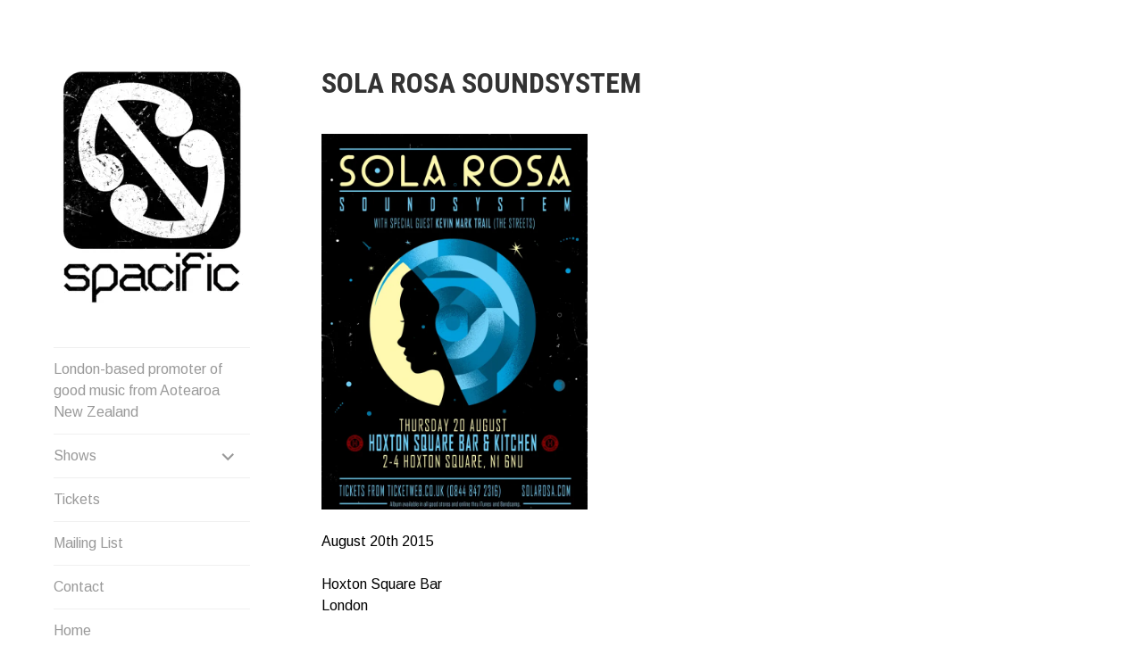

--- FILE ---
content_type: text/html; charset=UTF-8
request_url: https://www.spacific.net/portfolio/sola-rosa-soundsystem-2/
body_size: 10885
content:
<!DOCTYPE html>
<html lang="en-US">
<head>
<meta charset="UTF-8">
<meta name="viewport" content="width=device-width, initial-scale=1">
<link rel="profile" href="http://gmpg.org/xfn/11">
<link rel="pingback" href="https://www.spacific.net/xmlrpc.php">

<meta name='robots' content='index, follow, max-image-preview:large, max-snippet:-1, max-video-preview:-1' />
	<style>img:is([sizes="auto" i], [sizes^="auto," i]) { contain-intrinsic-size: 3000px 1500px }</style>
	
	<!-- This site is optimized with the Yoast SEO plugin v26.8 - https://yoast.com/product/yoast-seo-wordpress/ -->
	<title>Sola Rosa Soundsystem - Spacific</title>
	<link rel="canonical" href="https://www.spacific.net/portfolio/sola-rosa-soundsystem-2/" />
	<meta property="og:locale" content="en_US" />
	<meta property="og:type" content="article" />
	<meta property="og:title" content="Sola Rosa Soundsystem - Spacific" />
	<meta property="og:description" content="August 20th 2015 Hoxton Square Bar London Sola Rosa Soundsystem" />
	<meta property="og:url" content="https://www.spacific.net/portfolio/sola-rosa-soundsystem-2/" />
	<meta property="og:site_name" content="Spacific" />
	<meta property="article:publisher" content="https://www.facebook.com/spacific.net/" />
	<meta property="article:modified_time" content="2023-09-22T11:21:52+00:00" />
	<meta property="og:image" content="https://www.spacific.net/wp-content/uploads/2017/06/20150820.jpg" />
	<meta property="og:image:width" content="1000" />
	<meta property="og:image:height" content="1415" />
	<meta property="og:image:type" content="image/jpeg" />
	<meta name="twitter:card" content="summary_large_image" />
	<script type="application/ld+json" class="yoast-schema-graph">{"@context":"https://schema.org","@graph":[{"@type":"WebPage","@id":"https://www.spacific.net/portfolio/sola-rosa-soundsystem-2/","url":"https://www.spacific.net/portfolio/sola-rosa-soundsystem-2/","name":"Sola Rosa Soundsystem - Spacific","isPartOf":{"@id":"https://www.spacific.net/#website"},"primaryImageOfPage":{"@id":"https://www.spacific.net/portfolio/sola-rosa-soundsystem-2/#primaryimage"},"image":{"@id":"https://www.spacific.net/portfolio/sola-rosa-soundsystem-2/#primaryimage"},"thumbnailUrl":"https://i0.wp.com/www.spacific.net/wp-content/uploads/2017/06/20150820.jpg?fit=1000%2C1415&ssl=1","datePublished":"2015-08-20T20:00:43+00:00","dateModified":"2023-09-22T11:21:52+00:00","breadcrumb":{"@id":"https://www.spacific.net/portfolio/sola-rosa-soundsystem-2/#breadcrumb"},"inLanguage":"en-US","potentialAction":[{"@type":"ReadAction","target":["https://www.spacific.net/portfolio/sola-rosa-soundsystem-2/"]}]},{"@type":"ImageObject","inLanguage":"en-US","@id":"https://www.spacific.net/portfolio/sola-rosa-soundsystem-2/#primaryimage","url":"https://i0.wp.com/www.spacific.net/wp-content/uploads/2017/06/20150820.jpg?fit=1000%2C1415&ssl=1","contentUrl":"https://i0.wp.com/www.spacific.net/wp-content/uploads/2017/06/20150820.jpg?fit=1000%2C1415&ssl=1","width":1000,"height":1415},{"@type":"BreadcrumbList","@id":"https://www.spacific.net/portfolio/sola-rosa-soundsystem-2/#breadcrumb","itemListElement":[{"@type":"ListItem","position":1,"name":"Home","item":"https://www.spacific.net/"},{"@type":"ListItem","position":2,"name":"Projects","item":"https://www.spacific.net/portfolio/"},{"@type":"ListItem","position":3,"name":"Sola Rosa Soundsystem"}]},{"@type":"WebSite","@id":"https://www.spacific.net/#website","url":"https://www.spacific.net/","name":"Spacific","description":"Spacific :: Good music from Aotearoa/NZ","publisher":{"@id":"https://www.spacific.net/#organization"},"potentialAction":[{"@type":"SearchAction","target":{"@type":"EntryPoint","urlTemplate":"https://www.spacific.net/?s={search_term_string}"},"query-input":{"@type":"PropertyValueSpecification","valueRequired":true,"valueName":"search_term_string"}}],"inLanguage":"en-US"},{"@type":"Organization","@id":"https://www.spacific.net/#organization","name":"Spacific","url":"https://www.spacific.net/","logo":{"@type":"ImageObject","inLanguage":"en-US","@id":"https://www.spacific.net/#/schema/logo/image/","url":"https://i0.wp.com/www.spacific.net/wp-content/uploads/2017/06/spacificLOGO.jpg?fit=354%2C433","contentUrl":"https://i0.wp.com/www.spacific.net/wp-content/uploads/2017/06/spacificLOGO.jpg?fit=354%2C433","width":354,"height":433,"caption":"Spacific"},"image":{"@id":"https://www.spacific.net/#/schema/logo/image/"},"sameAs":["https://www.facebook.com/spacific.net/"]}]}</script>
	<!-- / Yoast SEO plugin. -->


<link rel='dns-prefetch' href='//www.spacific.net' />
<link rel='dns-prefetch' href='//stats.wp.com' />
<link rel='dns-prefetch' href='//fonts.googleapis.com' />
<link rel='dns-prefetch' href='//v0.wordpress.com' />
<link rel='preconnect' href='//i0.wp.com' />
<link rel="alternate" type="application/rss+xml" title="Spacific &raquo; Feed" href="https://www.spacific.net/feed/" />
<link rel="alternate" type="application/rss+xml" title="Spacific &raquo; Comments Feed" href="https://www.spacific.net/comments/feed/" />
<script type="text/javascript">
/* <![CDATA[ */
window._wpemojiSettings = {"baseUrl":"https:\/\/s.w.org\/images\/core\/emoji\/16.0.1\/72x72\/","ext":".png","svgUrl":"https:\/\/s.w.org\/images\/core\/emoji\/16.0.1\/svg\/","svgExt":".svg","source":{"concatemoji":"https:\/\/www.spacific.net\/wp-includes\/js\/wp-emoji-release.min.js?ver=6.8.3"}};
/*! This file is auto-generated */
!function(s,n){var o,i,e;function c(e){try{var t={supportTests:e,timestamp:(new Date).valueOf()};sessionStorage.setItem(o,JSON.stringify(t))}catch(e){}}function p(e,t,n){e.clearRect(0,0,e.canvas.width,e.canvas.height),e.fillText(t,0,0);var t=new Uint32Array(e.getImageData(0,0,e.canvas.width,e.canvas.height).data),a=(e.clearRect(0,0,e.canvas.width,e.canvas.height),e.fillText(n,0,0),new Uint32Array(e.getImageData(0,0,e.canvas.width,e.canvas.height).data));return t.every(function(e,t){return e===a[t]})}function u(e,t){e.clearRect(0,0,e.canvas.width,e.canvas.height),e.fillText(t,0,0);for(var n=e.getImageData(16,16,1,1),a=0;a<n.data.length;a++)if(0!==n.data[a])return!1;return!0}function f(e,t,n,a){switch(t){case"flag":return n(e,"\ud83c\udff3\ufe0f\u200d\u26a7\ufe0f","\ud83c\udff3\ufe0f\u200b\u26a7\ufe0f")?!1:!n(e,"\ud83c\udde8\ud83c\uddf6","\ud83c\udde8\u200b\ud83c\uddf6")&&!n(e,"\ud83c\udff4\udb40\udc67\udb40\udc62\udb40\udc65\udb40\udc6e\udb40\udc67\udb40\udc7f","\ud83c\udff4\u200b\udb40\udc67\u200b\udb40\udc62\u200b\udb40\udc65\u200b\udb40\udc6e\u200b\udb40\udc67\u200b\udb40\udc7f");case"emoji":return!a(e,"\ud83e\udedf")}return!1}function g(e,t,n,a){var r="undefined"!=typeof WorkerGlobalScope&&self instanceof WorkerGlobalScope?new OffscreenCanvas(300,150):s.createElement("canvas"),o=r.getContext("2d",{willReadFrequently:!0}),i=(o.textBaseline="top",o.font="600 32px Arial",{});return e.forEach(function(e){i[e]=t(o,e,n,a)}),i}function t(e){var t=s.createElement("script");t.src=e,t.defer=!0,s.head.appendChild(t)}"undefined"!=typeof Promise&&(o="wpEmojiSettingsSupports",i=["flag","emoji"],n.supports={everything:!0,everythingExceptFlag:!0},e=new Promise(function(e){s.addEventListener("DOMContentLoaded",e,{once:!0})}),new Promise(function(t){var n=function(){try{var e=JSON.parse(sessionStorage.getItem(o));if("object"==typeof e&&"number"==typeof e.timestamp&&(new Date).valueOf()<e.timestamp+604800&&"object"==typeof e.supportTests)return e.supportTests}catch(e){}return null}();if(!n){if("undefined"!=typeof Worker&&"undefined"!=typeof OffscreenCanvas&&"undefined"!=typeof URL&&URL.createObjectURL&&"undefined"!=typeof Blob)try{var e="postMessage("+g.toString()+"("+[JSON.stringify(i),f.toString(),p.toString(),u.toString()].join(",")+"));",a=new Blob([e],{type:"text/javascript"}),r=new Worker(URL.createObjectURL(a),{name:"wpTestEmojiSupports"});return void(r.onmessage=function(e){c(n=e.data),r.terminate(),t(n)})}catch(e){}c(n=g(i,f,p,u))}t(n)}).then(function(e){for(var t in e)n.supports[t]=e[t],n.supports.everything=n.supports.everything&&n.supports[t],"flag"!==t&&(n.supports.everythingExceptFlag=n.supports.everythingExceptFlag&&n.supports[t]);n.supports.everythingExceptFlag=n.supports.everythingExceptFlag&&!n.supports.flag,n.DOMReady=!1,n.readyCallback=function(){n.DOMReady=!0}}).then(function(){return e}).then(function(){var e;n.supports.everything||(n.readyCallback(),(e=n.source||{}).concatemoji?t(e.concatemoji):e.wpemoji&&e.twemoji&&(t(e.twemoji),t(e.wpemoji)))}))}((window,document),window._wpemojiSettings);
/* ]]> */
</script>
<style id='wp-emoji-styles-inline-css' type='text/css'>

	img.wp-smiley, img.emoji {
		display: inline !important;
		border: none !important;
		box-shadow: none !important;
		height: 1em !important;
		width: 1em !important;
		margin: 0 0.07em !important;
		vertical-align: -0.1em !important;
		background: none !important;
		padding: 0 !important;
	}
</style>
<link rel='stylesheet' id='wp-block-library-css' href='https://www.spacific.net/wp-includes/css/dist/block-library/style.min.css?ver=6.8.3' type='text/css' media='all' />
<style id='classic-theme-styles-inline-css' type='text/css'>
/*! This file is auto-generated */
.wp-block-button__link{color:#fff;background-color:#32373c;border-radius:9999px;box-shadow:none;text-decoration:none;padding:calc(.667em + 2px) calc(1.333em + 2px);font-size:1.125em}.wp-block-file__button{background:#32373c;color:#fff;text-decoration:none}
</style>
<link rel='stylesheet' id='mediaelement-css' href='https://www.spacific.net/wp-includes/js/mediaelement/mediaelementplayer-legacy.min.css?ver=4.2.17' type='text/css' media='all' />
<link rel='stylesheet' id='wp-mediaelement-css' href='https://www.spacific.net/wp-includes/js/mediaelement/wp-mediaelement.min.css?ver=6.8.3' type='text/css' media='all' />
<style id='jetpack-sharing-buttons-style-inline-css' type='text/css'>
.jetpack-sharing-buttons__services-list{display:flex;flex-direction:row;flex-wrap:wrap;gap:0;list-style-type:none;margin:5px;padding:0}.jetpack-sharing-buttons__services-list.has-small-icon-size{font-size:12px}.jetpack-sharing-buttons__services-list.has-normal-icon-size{font-size:16px}.jetpack-sharing-buttons__services-list.has-large-icon-size{font-size:24px}.jetpack-sharing-buttons__services-list.has-huge-icon-size{font-size:36px}@media print{.jetpack-sharing-buttons__services-list{display:none!important}}.editor-styles-wrapper .wp-block-jetpack-sharing-buttons{gap:0;padding-inline-start:0}ul.jetpack-sharing-buttons__services-list.has-background{padding:1.25em 2.375em}
</style>
<style id='global-styles-inline-css' type='text/css'>
:root{--wp--preset--aspect-ratio--square: 1;--wp--preset--aspect-ratio--4-3: 4/3;--wp--preset--aspect-ratio--3-4: 3/4;--wp--preset--aspect-ratio--3-2: 3/2;--wp--preset--aspect-ratio--2-3: 2/3;--wp--preset--aspect-ratio--16-9: 16/9;--wp--preset--aspect-ratio--9-16: 9/16;--wp--preset--color--black: #000000;--wp--preset--color--cyan-bluish-gray: #abb8c3;--wp--preset--color--white: #ffffff;--wp--preset--color--pale-pink: #f78da7;--wp--preset--color--vivid-red: #cf2e2e;--wp--preset--color--luminous-vivid-orange: #ff6900;--wp--preset--color--luminous-vivid-amber: #fcb900;--wp--preset--color--light-green-cyan: #7bdcb5;--wp--preset--color--vivid-green-cyan: #00d084;--wp--preset--color--pale-cyan-blue: #8ed1fc;--wp--preset--color--vivid-cyan-blue: #0693e3;--wp--preset--color--vivid-purple: #9b51e0;--wp--preset--gradient--vivid-cyan-blue-to-vivid-purple: linear-gradient(135deg,rgba(6,147,227,1) 0%,rgb(155,81,224) 100%);--wp--preset--gradient--light-green-cyan-to-vivid-green-cyan: linear-gradient(135deg,rgb(122,220,180) 0%,rgb(0,208,130) 100%);--wp--preset--gradient--luminous-vivid-amber-to-luminous-vivid-orange: linear-gradient(135deg,rgba(252,185,0,1) 0%,rgba(255,105,0,1) 100%);--wp--preset--gradient--luminous-vivid-orange-to-vivid-red: linear-gradient(135deg,rgba(255,105,0,1) 0%,rgb(207,46,46) 100%);--wp--preset--gradient--very-light-gray-to-cyan-bluish-gray: linear-gradient(135deg,rgb(238,238,238) 0%,rgb(169,184,195) 100%);--wp--preset--gradient--cool-to-warm-spectrum: linear-gradient(135deg,rgb(74,234,220) 0%,rgb(151,120,209) 20%,rgb(207,42,186) 40%,rgb(238,44,130) 60%,rgb(251,105,98) 80%,rgb(254,248,76) 100%);--wp--preset--gradient--blush-light-purple: linear-gradient(135deg,rgb(255,206,236) 0%,rgb(152,150,240) 100%);--wp--preset--gradient--blush-bordeaux: linear-gradient(135deg,rgb(254,205,165) 0%,rgb(254,45,45) 50%,rgb(107,0,62) 100%);--wp--preset--gradient--luminous-dusk: linear-gradient(135deg,rgb(255,203,112) 0%,rgb(199,81,192) 50%,rgb(65,88,208) 100%);--wp--preset--gradient--pale-ocean: linear-gradient(135deg,rgb(255,245,203) 0%,rgb(182,227,212) 50%,rgb(51,167,181) 100%);--wp--preset--gradient--electric-grass: linear-gradient(135deg,rgb(202,248,128) 0%,rgb(113,206,126) 100%);--wp--preset--gradient--midnight: linear-gradient(135deg,rgb(2,3,129) 0%,rgb(40,116,252) 100%);--wp--preset--font-size--small: 13px;--wp--preset--font-size--medium: 20px;--wp--preset--font-size--large: 36px;--wp--preset--font-size--x-large: 42px;--wp--preset--spacing--20: 0.44rem;--wp--preset--spacing--30: 0.67rem;--wp--preset--spacing--40: 1rem;--wp--preset--spacing--50: 1.5rem;--wp--preset--spacing--60: 2.25rem;--wp--preset--spacing--70: 3.38rem;--wp--preset--spacing--80: 5.06rem;--wp--preset--shadow--natural: 6px 6px 9px rgba(0, 0, 0, 0.2);--wp--preset--shadow--deep: 12px 12px 50px rgba(0, 0, 0, 0.4);--wp--preset--shadow--sharp: 6px 6px 0px rgba(0, 0, 0, 0.2);--wp--preset--shadow--outlined: 6px 6px 0px -3px rgba(255, 255, 255, 1), 6px 6px rgba(0, 0, 0, 1);--wp--preset--shadow--crisp: 6px 6px 0px rgba(0, 0, 0, 1);}:where(.is-layout-flex){gap: 0.5em;}:where(.is-layout-grid){gap: 0.5em;}body .is-layout-flex{display: flex;}.is-layout-flex{flex-wrap: wrap;align-items: center;}.is-layout-flex > :is(*, div){margin: 0;}body .is-layout-grid{display: grid;}.is-layout-grid > :is(*, div){margin: 0;}:where(.wp-block-columns.is-layout-flex){gap: 2em;}:where(.wp-block-columns.is-layout-grid){gap: 2em;}:where(.wp-block-post-template.is-layout-flex){gap: 1.25em;}:where(.wp-block-post-template.is-layout-grid){gap: 1.25em;}.has-black-color{color: var(--wp--preset--color--black) !important;}.has-cyan-bluish-gray-color{color: var(--wp--preset--color--cyan-bluish-gray) !important;}.has-white-color{color: var(--wp--preset--color--white) !important;}.has-pale-pink-color{color: var(--wp--preset--color--pale-pink) !important;}.has-vivid-red-color{color: var(--wp--preset--color--vivid-red) !important;}.has-luminous-vivid-orange-color{color: var(--wp--preset--color--luminous-vivid-orange) !important;}.has-luminous-vivid-amber-color{color: var(--wp--preset--color--luminous-vivid-amber) !important;}.has-light-green-cyan-color{color: var(--wp--preset--color--light-green-cyan) !important;}.has-vivid-green-cyan-color{color: var(--wp--preset--color--vivid-green-cyan) !important;}.has-pale-cyan-blue-color{color: var(--wp--preset--color--pale-cyan-blue) !important;}.has-vivid-cyan-blue-color{color: var(--wp--preset--color--vivid-cyan-blue) !important;}.has-vivid-purple-color{color: var(--wp--preset--color--vivid-purple) !important;}.has-black-background-color{background-color: var(--wp--preset--color--black) !important;}.has-cyan-bluish-gray-background-color{background-color: var(--wp--preset--color--cyan-bluish-gray) !important;}.has-white-background-color{background-color: var(--wp--preset--color--white) !important;}.has-pale-pink-background-color{background-color: var(--wp--preset--color--pale-pink) !important;}.has-vivid-red-background-color{background-color: var(--wp--preset--color--vivid-red) !important;}.has-luminous-vivid-orange-background-color{background-color: var(--wp--preset--color--luminous-vivid-orange) !important;}.has-luminous-vivid-amber-background-color{background-color: var(--wp--preset--color--luminous-vivid-amber) !important;}.has-light-green-cyan-background-color{background-color: var(--wp--preset--color--light-green-cyan) !important;}.has-vivid-green-cyan-background-color{background-color: var(--wp--preset--color--vivid-green-cyan) !important;}.has-pale-cyan-blue-background-color{background-color: var(--wp--preset--color--pale-cyan-blue) !important;}.has-vivid-cyan-blue-background-color{background-color: var(--wp--preset--color--vivid-cyan-blue) !important;}.has-vivid-purple-background-color{background-color: var(--wp--preset--color--vivid-purple) !important;}.has-black-border-color{border-color: var(--wp--preset--color--black) !important;}.has-cyan-bluish-gray-border-color{border-color: var(--wp--preset--color--cyan-bluish-gray) !important;}.has-white-border-color{border-color: var(--wp--preset--color--white) !important;}.has-pale-pink-border-color{border-color: var(--wp--preset--color--pale-pink) !important;}.has-vivid-red-border-color{border-color: var(--wp--preset--color--vivid-red) !important;}.has-luminous-vivid-orange-border-color{border-color: var(--wp--preset--color--luminous-vivid-orange) !important;}.has-luminous-vivid-amber-border-color{border-color: var(--wp--preset--color--luminous-vivid-amber) !important;}.has-light-green-cyan-border-color{border-color: var(--wp--preset--color--light-green-cyan) !important;}.has-vivid-green-cyan-border-color{border-color: var(--wp--preset--color--vivid-green-cyan) !important;}.has-pale-cyan-blue-border-color{border-color: var(--wp--preset--color--pale-cyan-blue) !important;}.has-vivid-cyan-blue-border-color{border-color: var(--wp--preset--color--vivid-cyan-blue) !important;}.has-vivid-purple-border-color{border-color: var(--wp--preset--color--vivid-purple) !important;}.has-vivid-cyan-blue-to-vivid-purple-gradient-background{background: var(--wp--preset--gradient--vivid-cyan-blue-to-vivid-purple) !important;}.has-light-green-cyan-to-vivid-green-cyan-gradient-background{background: var(--wp--preset--gradient--light-green-cyan-to-vivid-green-cyan) !important;}.has-luminous-vivid-amber-to-luminous-vivid-orange-gradient-background{background: var(--wp--preset--gradient--luminous-vivid-amber-to-luminous-vivid-orange) !important;}.has-luminous-vivid-orange-to-vivid-red-gradient-background{background: var(--wp--preset--gradient--luminous-vivid-orange-to-vivid-red) !important;}.has-very-light-gray-to-cyan-bluish-gray-gradient-background{background: var(--wp--preset--gradient--very-light-gray-to-cyan-bluish-gray) !important;}.has-cool-to-warm-spectrum-gradient-background{background: var(--wp--preset--gradient--cool-to-warm-spectrum) !important;}.has-blush-light-purple-gradient-background{background: var(--wp--preset--gradient--blush-light-purple) !important;}.has-blush-bordeaux-gradient-background{background: var(--wp--preset--gradient--blush-bordeaux) !important;}.has-luminous-dusk-gradient-background{background: var(--wp--preset--gradient--luminous-dusk) !important;}.has-pale-ocean-gradient-background{background: var(--wp--preset--gradient--pale-ocean) !important;}.has-electric-grass-gradient-background{background: var(--wp--preset--gradient--electric-grass) !important;}.has-midnight-gradient-background{background: var(--wp--preset--gradient--midnight) !important;}.has-small-font-size{font-size: var(--wp--preset--font-size--small) !important;}.has-medium-font-size{font-size: var(--wp--preset--font-size--medium) !important;}.has-large-font-size{font-size: var(--wp--preset--font-size--large) !important;}.has-x-large-font-size{font-size: var(--wp--preset--font-size--x-large) !important;}
:where(.wp-block-post-template.is-layout-flex){gap: 1.25em;}:where(.wp-block-post-template.is-layout-grid){gap: 1.25em;}
:where(.wp-block-columns.is-layout-flex){gap: 2em;}:where(.wp-block-columns.is-layout-grid){gap: 2em;}
:root :where(.wp-block-pullquote){font-size: 1.5em;line-height: 1.6;}
</style>
<link rel='stylesheet' id='blask-style-css' href='https://www.spacific.net/wp-content/themes/blask-wpcom/style.css?ver=6.8.3' type='text/css' media='all' />
<link rel='stylesheet' id='blask-fonts-css' href='https://fonts.googleapis.com/css?family=Arimo%3A400%2C700%2C400italic%2C700italic%7CRoboto+Condensed%3A400%2C700%2C400italic%2C700italic&#038;subset=latin%2Clatin-ext' type='text/css' media='all' />
<link rel='stylesheet' id='genericons-css' href='https://www.spacific.net/wp-content/plugins/jetpack/_inc/genericons/genericons/genericons.css?ver=3.1' type='text/css' media='all' />
<link rel='stylesheet' id='jetpack-swiper-library-css' href='https://www.spacific.net/wp-content/plugins/jetpack/_inc/blocks/swiper.css?ver=15.4' type='text/css' media='all' />
<link rel='stylesheet' id='jetpack-carousel-css' href='https://www.spacific.net/wp-content/plugins/jetpack/modules/carousel/jetpack-carousel.css?ver=15.4' type='text/css' media='all' />
<script type="text/javascript" src="https://www.spacific.net/wp-includes/js/jquery/jquery.min.js?ver=3.7.1" id="jquery-core-js"></script>
<script type="text/javascript" src="https://www.spacific.net/wp-includes/js/jquery/jquery-migrate.min.js?ver=3.4.1" id="jquery-migrate-js"></script>
<link rel="https://api.w.org/" href="https://www.spacific.net/wp-json/" /><link rel="alternate" title="JSON" type="application/json" href="https://www.spacific.net/wp-json/wp/v2/jetpack-portfolio/294" /><link rel="EditURI" type="application/rsd+xml" title="RSD" href="https://www.spacific.net/xmlrpc.php?rsd" />
<meta name="generator" content="WordPress 6.8.3" />
<link rel="alternate" title="oEmbed (JSON)" type="application/json+oembed" href="https://www.spacific.net/wp-json/oembed/1.0/embed?url=https%3A%2F%2Fwww.spacific.net%2Fportfolio%2Fsola-rosa-soundsystem-2%2F" />
<link rel="alternate" title="oEmbed (XML)" type="text/xml+oembed" href="https://www.spacific.net/wp-json/oembed/1.0/embed?url=https%3A%2F%2Fwww.spacific.net%2Fportfolio%2Fsola-rosa-soundsystem-2%2F&#038;format=xml" />
<script type="text/javascript">//<![CDATA[
  function external_links_in_new_windows_loop() {
    if (!document.links) {
      document.links = document.getElementsByTagName('a');
    }
    var change_link = false;
    var force = '';
    var ignore = 'test.spacific';

    for (var t=0; t<document.links.length; t++) {
      var all_links = document.links[t];
      change_link = false;
      
      if(document.links[t].hasAttribute('onClick') == false) {
        // forced if the address starts with http (or also https), but does not link to the current domain
        if(all_links.href.search(/^http/) != -1 && all_links.href.search('www.spacific.net') == -1 && all_links.href.search(/^#/) == -1) {
          // console.log('Changed ' + all_links.href);
          change_link = true;
        }
          
        if(force != '' && all_links.href.search(force) != -1) {
          // forced
          // console.log('force ' + all_links.href);
          change_link = true;
        }
        
        if(ignore != '' && all_links.href.search(ignore) != -1) {
          // console.log('ignore ' + all_links.href);
          // ignored
          change_link = false;
        }

        if(change_link == true) {
          // console.log('Changed ' + all_links.href);
          document.links[t].setAttribute('onClick', 'javascript:window.open(\'' + all_links.href.replace(/'/g, '') + '\', \'_blank\', \'noopener\'); return false;');
          document.links[t].removeAttribute('target');
        }
      }
    }
  }
  
  // Load
  function external_links_in_new_windows_load(func)
  {  
    var oldonload = window.onload;
    if (typeof window.onload != 'function'){
      window.onload = func;
    } else {
      window.onload = function(){
        oldonload();
        func();
      }
    }
  }

  external_links_in_new_windows_load(external_links_in_new_windows_loop);
  //]]></script>

	<style>img#wpstats{display:none}</style>
					<!-- Site Logo: hide header text -->
			<style type="text/css">
			.site-title, .site-description {
				position: absolute;
				clip: rect(1px, 1px, 1px, 1px);
			}
			</style>
					<style type="text/css" id="wp-custom-css">
			.entry-content a:link {
text-decoration: none;
border-bottom: none;
-webkit-box-shadow: none;
box-shadow: none;

}

a:link {
text-decoration: none!important;
border-bottom: none!important;
}
.entry-content a:visited {
text-decoration: none;
border-bottom: none;
-webkit-box-shadow: none;
box-shadow: none;
}

.entry-meta {
    display: none;
}		</style>
		</head>

<body class="wp-singular jetpack-portfolio-template-default single single-jetpack-portfolio postid-294 single-format-standard wp-custom-logo wp-theme-blask-wpcom hide-site-title has-site-logo">
<div id="page" class="hfeed site">
	<a class="skip-link screen-reader-text" href="#content">Skip to content</a>

		<header id="masthead" class="site-header" role="banner">
			<a href="https://www.spacific.net/" class="site-logo-link" rel="home" itemprop="url"><img width="220" height="269" src="https://i0.wp.com/www.spacific.net/wp-content/uploads/2017/06/spacificLOGO.jpg?fit=220%2C269&amp;ssl=1" class="site-logo attachment-blask-site-logo" alt="" data-size="blask-site-logo" itemprop="logo" decoding="async" fetchpriority="high" srcset="https://i0.wp.com/www.spacific.net/wp-content/uploads/2017/06/spacificLOGO.jpg?w=354&amp;ssl=1 354w, https://i0.wp.com/www.spacific.net/wp-content/uploads/2017/06/spacificLOGO.jpg?resize=123%2C150&amp;ssl=1 123w, https://i0.wp.com/www.spacific.net/wp-content/uploads/2017/06/spacificLOGO.jpg?resize=245%2C300&amp;ssl=1 245w, https://i0.wp.com/www.spacific.net/wp-content/uploads/2017/06/spacificLOGO.jpg?resize=220%2C269&amp;ssl=1 220w" sizes="(max-width: 220px) 100vw, 220px" data-attachment-id="560" data-permalink="https://www.spacific.net/spacificlogo/" data-orig-file="https://i0.wp.com/www.spacific.net/wp-content/uploads/2017/06/spacificLOGO.jpg?fit=354%2C433&amp;ssl=1" data-orig-size="354,433" data-comments-opened="0" data-image-meta="{&quot;aperture&quot;:&quot;0&quot;,&quot;credit&quot;:&quot;&quot;,&quot;camera&quot;:&quot;&quot;,&quot;caption&quot;:&quot;&quot;,&quot;created_timestamp&quot;:&quot;0&quot;,&quot;copyright&quot;:&quot;&quot;,&quot;focal_length&quot;:&quot;0&quot;,&quot;iso&quot;:&quot;0&quot;,&quot;shutter_speed&quot;:&quot;0&quot;,&quot;title&quot;:&quot;&quot;,&quot;orientation&quot;:&quot;1&quot;}" data-image-title="spacificLOGO" data-image-description="" data-image-caption="" data-medium-file="https://i0.wp.com/www.spacific.net/wp-content/uploads/2017/06/spacificLOGO.jpg?fit=245%2C300&amp;ssl=1" data-large-file="https://i0.wp.com/www.spacific.net/wp-content/uploads/2017/06/spacificLOGO.jpg?fit=354%2C433&amp;ssl=1" /></a>
			<div class="site-branding">
				<h1 class="site-title"><a href="https://www.spacific.net/" rel="home">Spacific</a></h1>
			</div><!-- .site-branding -->
			<p class="site-description">Spacific :: Good music from Aotearoa/NZ</p>

			<nav id="site-navigation" class="main-navigation" role="navigation">
				<button class="menu-toggle" aria-controls="primary-menu" aria-expanded="false">Menu</button>
				<div class="menu-home-container"><ul id="primary-menu" class="menu"><li id="menu-item-3517" class="menu-item menu-item-type-taxonomy menu-item-object-jetpack-portfolio-type menu-item-3517"><a href="https://www.spacific.net/project-type/2025/">London-based promoter of good music from Aotearoa New Zealand</a></li>
<li id="menu-item-3514" class="menu-item menu-item-type-taxonomy menu-item-object-jetpack-portfolio-type menu-item-has-children menu-item-3514"><a href="https://www.spacific.net/project-type/2025/">Shows</a>
<ul class="sub-menu">
	<li id="menu-item-3519" class="menu-item menu-item-type-taxonomy menu-item-object-jetpack-portfolio-type menu-item-3519"><a href="https://www.spacific.net/project-type/2025/">2025</a></li>
	<li id="menu-item-3052" class="menu-item menu-item-type-taxonomy menu-item-object-jetpack-portfolio-type menu-item-3052"><a href="https://www.spacific.net/project-type/2024/">2024</a></li>
	<li id="menu-item-2860" class="menu-item menu-item-type-taxonomy menu-item-object-jetpack-portfolio-type menu-item-2860"><a href="https://www.spacific.net/project-type/2023/">2023</a></li>
	<li id="menu-item-2816" class="menu-item menu-item-type-taxonomy menu-item-object-jetpack-portfolio-type menu-item-2816"><a href="https://www.spacific.net/project-type/2022/">2022</a></li>
	<li id="menu-item-2772" class="menu-item menu-item-type-taxonomy menu-item-object-jetpack-portfolio-type menu-item-2772"><a href="https://www.spacific.net/project-type/2021/">2021</a></li>
	<li id="menu-item-2733" class="menu-item menu-item-type-taxonomy menu-item-object-jetpack-portfolio-type menu-item-2733"><a href="https://www.spacific.net/project-type/2020/">2020</a></li>
	<li id="menu-item-2453" class="menu-item menu-item-type-taxonomy menu-item-object-jetpack-portfolio-type menu-item-2453"><a href="https://www.spacific.net/project-type/2019/">2019</a></li>
	<li id="menu-item-818" class="menu-item menu-item-type-taxonomy menu-item-object-jetpack-portfolio-type menu-item-818"><a href="https://www.spacific.net/project-type/2018/">2018</a></li>
	<li id="menu-item-277" class="menu-item menu-item-type-taxonomy menu-item-object-jetpack-portfolio-type menu-item-277"><a href="https://www.spacific.net/project-type/2017/">2017</a></li>
	<li id="menu-item-285" class="menu-item menu-item-type-taxonomy menu-item-object-jetpack-portfolio-type menu-item-285"><a href="https://www.spacific.net/project-type/2016/">2016</a></li>
	<li id="menu-item-290" class="menu-item menu-item-type-taxonomy menu-item-object-jetpack-portfolio-type current-jetpack-portfolio-ancestor current-menu-parent current-jetpack-portfolio-parent menu-item-290"><a href="https://www.spacific.net/project-type/2015/">2015</a></li>
	<li id="menu-item-312" class="menu-item menu-item-type-taxonomy menu-item-object-jetpack-portfolio-type menu-item-312"><a href="https://www.spacific.net/project-type/2014/">2014</a></li>
	<li id="menu-item-322" class="menu-item menu-item-type-taxonomy menu-item-object-jetpack-portfolio-type menu-item-322"><a href="https://www.spacific.net/project-type/2013/">2013</a></li>
	<li id="menu-item-329" class="menu-item menu-item-type-taxonomy menu-item-object-jetpack-portfolio-type menu-item-329"><a href="https://www.spacific.net/project-type/2012/">2012</a></li>
	<li id="menu-item-349" class="menu-item menu-item-type-taxonomy menu-item-object-jetpack-portfolio-type menu-item-349"><a href="https://www.spacific.net/project-type/2011/">2011</a></li>
	<li id="menu-item-443" class="menu-item menu-item-type-taxonomy menu-item-object-jetpack-portfolio-type menu-item-443"><a href="https://www.spacific.net/project-type/2010/">2010</a></li>
	<li id="menu-item-458" class="menu-item menu-item-type-taxonomy menu-item-object-jetpack-portfolio-type menu-item-458"><a href="https://www.spacific.net/project-type/2009/">2009</a></li>
	<li id="menu-item-461" class="menu-item menu-item-type-taxonomy menu-item-object-jetpack-portfolio-type menu-item-461"><a href="https://www.spacific.net/project-type/2008/">2008</a></li>
	<li id="menu-item-485" class="menu-item menu-item-type-taxonomy menu-item-object-jetpack-portfolio-type menu-item-485"><a href="https://www.spacific.net/project-type/2007/">2007</a></li>
	<li id="menu-item-486" class="menu-item menu-item-type-taxonomy menu-item-object-jetpack-portfolio-type menu-item-486"><a href="https://www.spacific.net/project-type/2006/">2006</a></li>
	<li id="menu-item-163" class="menu-item menu-item-type-taxonomy menu-item-object-jetpack-portfolio-type menu-item-163"><a href="https://www.spacific.net/project-type/2005/">2005</a></li>
	<li id="menu-item-551" class="menu-item menu-item-type-taxonomy menu-item-object-jetpack-portfolio-type menu-item-551"><a href="https://www.spacific.net/project-type/2004/">2004</a></li>
	<li id="menu-item-547" class="menu-item menu-item-type-taxonomy menu-item-object-jetpack-portfolio-type menu-item-547"><a href="https://www.spacific.net/project-type/2003/">2003</a></li>
	<li id="menu-item-546" class="menu-item menu-item-type-taxonomy menu-item-object-jetpack-portfolio-type menu-item-546"><a href="https://www.spacific.net/project-type/2002/">2002</a></li>
	<li id="menu-item-548" class="menu-item menu-item-type-taxonomy menu-item-object-jetpack-portfolio-type menu-item-548"><a href="https://www.spacific.net/project-type/2001/">2001</a></li>
</ul>
</li>
<li id="menu-item-3185" class="menu-item menu-item-type-post_type menu-item-object-page menu-item-3185"><a href="https://www.spacific.net/tickets/">Tickets</a></li>
<li id="menu-item-122" class="menu-item menu-item-type-post_type menu-item-object-page menu-item-122"><a href="https://www.spacific.net/news/">Mailing List</a></li>
<li id="menu-item-132" class="menu-item menu-item-type-post_type menu-item-object-page menu-item-132"><a href="https://www.spacific.net/about/">Contact</a></li>
<li id="menu-item-118" class="menu-item menu-item-type-post_type menu-item-object-page menu-item-home menu-item-118"><a href="https://www.spacific.net/">Home</a></li>
</ul></div>			</nav><!-- #site-navigation -->

			<div class="social-links"><ul id="menu-widgets" class="menu"><li id="menu-item-138" class="menu-item menu-item-type-yawp_wim menu-item-object-yawp_wim menu-item-138"><a rel="search-3"><span class="screen-reader-text">Search</span></a></li>
</ul></div>		</header><!-- #masthead -->

	<div id="content" class="site-content">

	<div id="primary" class="content-area">
		<main id="main" class="site-main" role="main">

		
			
<article id="post-294" class="post-294 jetpack-portfolio type-jetpack-portfolio status-publish format-standard has-post-thumbnail hentry jetpack-portfolio-type-105 jetpack-portfolio-tag-323 jetpack-portfolio-tag-colours jetpack-portfolio-tag-hoxton-square-bar jetpack-portfolio-tag-london jetpack-portfolio-tag-sola-rosa-soundsystem portfolio-entry">

	<header class="entry-header">
		<h1 class="entry-title">Sola Rosa Soundsystem</h1>	</header><!-- .entry-header -->

	<div class="entry-content">
		<p><img data-recalc-dims="1" decoding="async" data-attachment-id="258" data-permalink="https://www.spacific.net/portfolio/sola-rosa-soundsystem-2/attachment/20150820/" data-orig-file="https://i0.wp.com/www.spacific.net/wp-content/uploads/2017/06/20150820.jpg?fit=1000%2C1415&amp;ssl=1" data-orig-size="1000,1415" data-comments-opened="0" data-image-meta="{&quot;aperture&quot;:&quot;0&quot;,&quot;credit&quot;:&quot;&quot;,&quot;camera&quot;:&quot;&quot;,&quot;caption&quot;:&quot;&quot;,&quot;created_timestamp&quot;:&quot;0&quot;,&quot;copyright&quot;:&quot;&quot;,&quot;focal_length&quot;:&quot;0&quot;,&quot;iso&quot;:&quot;0&quot;,&quot;shutter_speed&quot;:&quot;0&quot;,&quot;title&quot;:&quot;&quot;,&quot;orientation&quot;:&quot;1&quot;}" data-image-title="20150820" data-image-description="" data-image-caption="" data-medium-file="https://i0.wp.com/www.spacific.net/wp-content/uploads/2017/06/20150820.jpg?fit=212%2C300&amp;ssl=1" data-large-file="https://i0.wp.com/www.spacific.net/wp-content/uploads/2017/06/20150820.jpg?fit=724%2C1024&amp;ssl=1" class="alignnone wp-image-258 " src="https://i0.wp.com/test.spacific.net/wp-content/uploads/2017/06/20150820-724x1024.jpg?resize=298%2C421" alt="" width="298" height="421" srcset="https://i0.wp.com/www.spacific.net/wp-content/uploads/2017/06/20150820.jpg?resize=724%2C1024&amp;ssl=1 724w, https://i0.wp.com/www.spacific.net/wp-content/uploads/2017/06/20150820.jpg?resize=106%2C150&amp;ssl=1 106w, https://i0.wp.com/www.spacific.net/wp-content/uploads/2017/06/20150820.jpg?resize=212%2C300&amp;ssl=1 212w, https://i0.wp.com/www.spacific.net/wp-content/uploads/2017/06/20150820.jpg?resize=768%2C1087&amp;ssl=1 768w, https://i0.wp.com/www.spacific.net/wp-content/uploads/2017/06/20150820.jpg?resize=880%2C1245&amp;ssl=1 880w, https://i0.wp.com/www.spacific.net/wp-content/uploads/2017/06/20150820.jpg?resize=220%2C311&amp;ssl=1 220w, https://i0.wp.com/www.spacific.net/wp-content/uploads/2017/06/20150820.jpg?w=1000&amp;ssl=1 1000w" sizes="(max-width: 298px) 100vw, 298px" /></p>
<p><a href="http://test.spacific.net/portfolio/sola-rosa-soundsystem-2/">August 20th 2015</a></p>
<p><a href="http://test.spacific.net/project-tag/hoxton-square-bar">Hoxton Square Bar</a><br />
<a href="http://test.spacific.net/project-tag/london">London</a></p>
<p><a href="http://test.spacific.net/project-tag/sola-rosa-soundsystem/">Sola Rosa Soundsystem</a></p>
	</div><!-- .entry-content -->

	<div class="entry-meta">
		<span class="cat-links">Posted in <a href="https://www.spacific.net/project-type/2015/" rel="tag">2015</a></span><span class="tags-links">Tagged <a href="https://www.spacific.net/project-tag/2015/" rel="tag">2015</a>, <a href="https://www.spacific.net/project-tag/colours/" rel="tag">Colours</a>, <a href="https://www.spacific.net/project-tag/hoxton-square-bar/" rel="tag">Hoxton Square Bar</a>, <a href="https://www.spacific.net/project-tag/london/" rel="tag">London</a>, <a href="https://www.spacific.net/project-tag/sola-rosa-soundsystem/" rel="tag">Sola Rosa Soundsystem</a></span>			</div><!-- .entry-meta -->

</article><!-- #post-## -->

			
		
		
	<nav class="navigation post-navigation" aria-label="Posts">
		<h2 class="screen-reader-text">Post navigation</h2>
		<div class="nav-links"><div class="nav-previous"><a href="https://www.spacific.net/portfolio/tahuna-breaks/" rel="prev">Tahuna Breaks</a></div><div class="nav-next"><a href="https://www.spacific.net/portfolio/shocking-pinks/" rel="next">Shocking Pinks</a></div></div>
	</nav>
		</main><!-- #main -->
	</div><!-- #primary -->


		<footer id="colophon" class="site-footer" role="contentinfo">
			<div class="site-info">
				<a href="http://wordpress.org/">Proudly powered by WordPress</a>
				<span class="sep"> | </span>
				Theme: Blask by <a href="https://wordpress.com/themes/" rel="designer">Automattic</a>.			</div><!-- .site-info -->
		</footer><!-- #colophon -->

	</div><!-- #content -->
</div><!-- #page -->

<script type="speculationrules">
{"prefetch":[{"source":"document","where":{"and":[{"href_matches":"\/*"},{"not":{"href_matches":["\/wp-*.php","\/wp-admin\/*","\/wp-content\/uploads\/*","\/wp-content\/*","\/wp-content\/plugins\/*","\/wp-content\/themes\/blask-wpcom\/*","\/*\\?(.+)"]}},{"not":{"selector_matches":"a[rel~=\"nofollow\"]"}},{"not":{"selector_matches":".no-prefetch, .no-prefetch a"}}]},"eagerness":"conservative"}]}
</script>
		<div id="jp-carousel-loading-overlay">
			<div id="jp-carousel-loading-wrapper">
				<span id="jp-carousel-library-loading">&nbsp;</span>
			</div>
		</div>
		<div class="jp-carousel-overlay" style="display: none;">

		<div class="jp-carousel-container">
			<!-- The Carousel Swiper -->
			<div
				class="jp-carousel-wrap swiper jp-carousel-swiper-container jp-carousel-transitions"
				itemscope
				itemtype="https://schema.org/ImageGallery">
				<div class="jp-carousel swiper-wrapper"></div>
				<div class="jp-swiper-button-prev swiper-button-prev">
					<svg width="25" height="24" viewBox="0 0 25 24" fill="none" xmlns="http://www.w3.org/2000/svg">
						<mask id="maskPrev" mask-type="alpha" maskUnits="userSpaceOnUse" x="8" y="6" width="9" height="12">
							<path d="M16.2072 16.59L11.6496 12L16.2072 7.41L14.8041 6L8.8335 12L14.8041 18L16.2072 16.59Z" fill="white"/>
						</mask>
						<g mask="url(#maskPrev)">
							<rect x="0.579102" width="23.8823" height="24" fill="#FFFFFF"/>
						</g>
					</svg>
				</div>
				<div class="jp-swiper-button-next swiper-button-next">
					<svg width="25" height="24" viewBox="0 0 25 24" fill="none" xmlns="http://www.w3.org/2000/svg">
						<mask id="maskNext" mask-type="alpha" maskUnits="userSpaceOnUse" x="8" y="6" width="8" height="12">
							<path d="M8.59814 16.59L13.1557 12L8.59814 7.41L10.0012 6L15.9718 12L10.0012 18L8.59814 16.59Z" fill="white"/>
						</mask>
						<g mask="url(#maskNext)">
							<rect x="0.34375" width="23.8822" height="24" fill="#FFFFFF"/>
						</g>
					</svg>
				</div>
			</div>
			<!-- The main close buton -->
			<div class="jp-carousel-close-hint">
				<svg width="25" height="24" viewBox="0 0 25 24" fill="none" xmlns="http://www.w3.org/2000/svg">
					<mask id="maskClose" mask-type="alpha" maskUnits="userSpaceOnUse" x="5" y="5" width="15" height="14">
						<path d="M19.3166 6.41L17.9135 5L12.3509 10.59L6.78834 5L5.38525 6.41L10.9478 12L5.38525 17.59L6.78834 19L12.3509 13.41L17.9135 19L19.3166 17.59L13.754 12L19.3166 6.41Z" fill="white"/>
					</mask>
					<g mask="url(#maskClose)">
						<rect x="0.409668" width="23.8823" height="24" fill="#FFFFFF"/>
					</g>
				</svg>
			</div>
			<!-- Image info, comments and meta -->
			<div class="jp-carousel-info">
				<div class="jp-carousel-info-footer">
					<div class="jp-carousel-pagination-container">
						<div class="jp-swiper-pagination swiper-pagination"></div>
						<div class="jp-carousel-pagination"></div>
					</div>
					<div class="jp-carousel-photo-title-container">
						<h2 class="jp-carousel-photo-caption"></h2>
					</div>
					<div class="jp-carousel-photo-icons-container">
						<a href="#" class="jp-carousel-icon-btn jp-carousel-icon-info" aria-label="Toggle photo metadata visibility">
							<span class="jp-carousel-icon">
								<svg width="25" height="24" viewBox="0 0 25 24" fill="none" xmlns="http://www.w3.org/2000/svg">
									<mask id="maskInfo" mask-type="alpha" maskUnits="userSpaceOnUse" x="2" y="2" width="21" height="20">
										<path fill-rule="evenodd" clip-rule="evenodd" d="M12.7537 2C7.26076 2 2.80273 6.48 2.80273 12C2.80273 17.52 7.26076 22 12.7537 22C18.2466 22 22.7046 17.52 22.7046 12C22.7046 6.48 18.2466 2 12.7537 2ZM11.7586 7V9H13.7488V7H11.7586ZM11.7586 11V17H13.7488V11H11.7586ZM4.79292 12C4.79292 16.41 8.36531 20 12.7537 20C17.142 20 20.7144 16.41 20.7144 12C20.7144 7.59 17.142 4 12.7537 4C8.36531 4 4.79292 7.59 4.79292 12Z" fill="white"/>
									</mask>
									<g mask="url(#maskInfo)">
										<rect x="0.8125" width="23.8823" height="24" fill="#FFFFFF"/>
									</g>
								</svg>
							</span>
						</a>
											</div>
				</div>
				<div class="jp-carousel-info-extra">
					<div class="jp-carousel-info-content-wrapper">
						<div class="jp-carousel-photo-title-container">
							<h2 class="jp-carousel-photo-title"></h2>
						</div>
						<div class="jp-carousel-comments-wrapper">
													</div>
						<div class="jp-carousel-image-meta">
							<div class="jp-carousel-title-and-caption">
								<div class="jp-carousel-photo-info">
									<h3 class="jp-carousel-caption" itemprop="caption description"></h3>
								</div>

								<div class="jp-carousel-photo-description"></div>
							</div>
							<ul class="jp-carousel-image-exif" style="display: none;"></ul>
							<a class="jp-carousel-image-download" href="#" target="_blank" style="display: none;">
								<svg width="25" height="24" viewBox="0 0 25 24" fill="none" xmlns="http://www.w3.org/2000/svg">
									<mask id="mask0" mask-type="alpha" maskUnits="userSpaceOnUse" x="3" y="3" width="19" height="18">
										<path fill-rule="evenodd" clip-rule="evenodd" d="M5.84615 5V19H19.7775V12H21.7677V19C21.7677 20.1 20.8721 21 19.7775 21H5.84615C4.74159 21 3.85596 20.1 3.85596 19V5C3.85596 3.9 4.74159 3 5.84615 3H12.8118V5H5.84615ZM14.802 5V3H21.7677V10H19.7775V6.41L9.99569 16.24L8.59261 14.83L18.3744 5H14.802Z" fill="white"/>
									</mask>
									<g mask="url(#mask0)">
										<rect x="0.870605" width="23.8823" height="24" fill="#FFFFFF"/>
									</g>
								</svg>
								<span class="jp-carousel-download-text"></span>
							</a>
							<div class="jp-carousel-image-map" style="display: none;"></div>
						</div>
					</div>
				</div>
			</div>
		</div>

		</div>
		<script type="text/javascript" id="jetpack-portfolio-theme-supports-js-after">
/* <![CDATA[ */
const jetpack_portfolio_theme_supports = false
/* ]]> */
</script>
<script type="text/javascript" id="blask-script-js-extra">
/* <![CDATA[ */
var screenReaderText = {"expand":"<span class=\"screen-reader-text\">Expand child menu<\/span>","collapse":"<span class=\"screen-reader-text\">Collapse child menu<\/span>"};
/* ]]> */
</script>
<script type="text/javascript" src="https://www.spacific.net/wp-content/themes/blask-wpcom/js/blask.js?ver=20150625" id="blask-script-js"></script>
<script type="text/javascript" src="https://www.spacific.net/wp-content/themes/blask-wpcom/js/navigation.js?ver=20120206" id="blask-navigation-js"></script>
<script type="text/javascript" src="https://www.spacific.net/wp-content/themes/blask-wpcom/js/skip-link-focus-fix.js?ver=20130115" id="blask-skip-link-focus-fix-js"></script>
<script type="text/javascript" id="jetpack-stats-js-before">
/* <![CDATA[ */
_stq = window._stq || [];
_stq.push([ "view", {"v":"ext","blog":"129616136","post":"294","tz":"0","srv":"www.spacific.net","j":"1:15.4"} ]);
_stq.push([ "clickTrackerInit", "129616136", "294" ]);
/* ]]> */
</script>
<script type="text/javascript" src="https://stats.wp.com/e-202605.js" id="jetpack-stats-js" defer="defer" data-wp-strategy="defer"></script>
<script type="text/javascript" id="jetpack-carousel-js-extra">
/* <![CDATA[ */
var jetpackSwiperLibraryPath = {"url":"https:\/\/www.spacific.net\/wp-content\/plugins\/jetpack\/_inc\/blocks\/swiper.js"};
var jetpackCarouselStrings = {"widths":[370,700,1000,1200,1400,2000],"is_logged_in":"","lang":"en","ajaxurl":"https:\/\/www.spacific.net\/wp-admin\/admin-ajax.php","nonce":"c8e66cba85","display_exif":"1","display_comments":"0","single_image_gallery":"1","single_image_gallery_media_file":"","background_color":"black","comment":"Comment","post_comment":"Post Comment","write_comment":"Write a Comment...","loading_comments":"Loading Comments...","image_label":"Open image in full-screen.","download_original":"View full size <span class=\"photo-size\">{0}<span class=\"photo-size-times\">\u00d7<\/span>{1}<\/span>","no_comment_text":"Please be sure to submit some text with your comment.","no_comment_email":"Please provide an email address to comment.","no_comment_author":"Please provide your name to comment.","comment_post_error":"Sorry, but there was an error posting your comment. Please try again later.","comment_approved":"Your comment was approved.","comment_unapproved":"Your comment is in moderation.","camera":"Camera","aperture":"Aperture","shutter_speed":"Shutter Speed","focal_length":"Focal Length","copyright":"Copyright","comment_registration":"1","require_name_email":"0","login_url":"https:\/\/www.spacific.net\/wp-login.php?redirect_to=https%3A%2F%2Fwww.spacific.net%2Fportfolio%2Fsola-rosa-soundsystem-2%2F","blog_id":"1","meta_data":["camera","aperture","shutter_speed","focal_length","copyright"]};
/* ]]> */
</script>
<script type="text/javascript" src="https://www.spacific.net/wp-content/plugins/jetpack/_inc/build/carousel/jetpack-carousel.min.js?ver=15.4" id="jetpack-carousel-js"></script>

</body>
</html>
